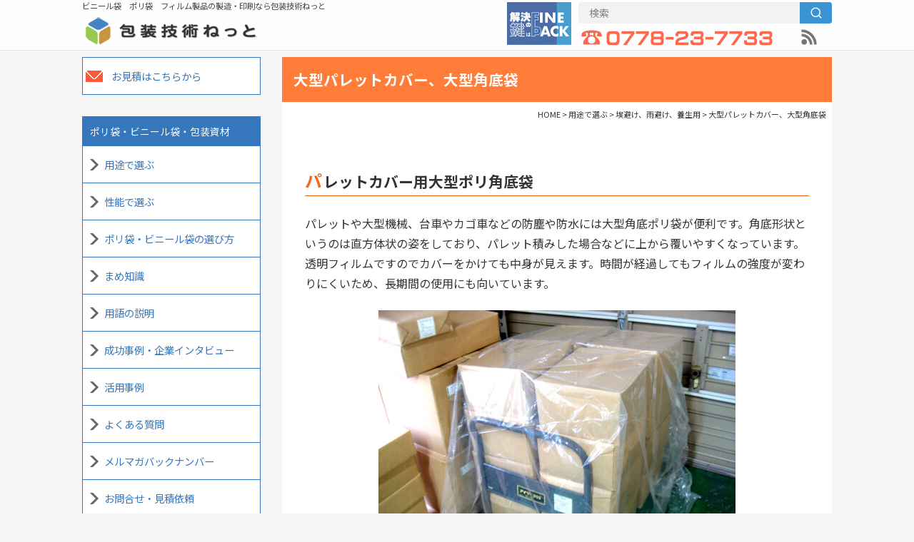

--- FILE ---
content_type: text/html; charset=UTF-8
request_url: https://www.housougijutsu.net/product_uses/334/
body_size: 48985
content:
<!doctype html>
<html lang="ja">
<head>
<!-- Google tag (gtag.js) -->
<script async src="https://www.googletagmanager.com/gtag/js?id=G-QDEWW733YF"></script>
<script>
  window.dataLayer = window.dataLayer || [];
  function gtag(){dataLayer.push(arguments);}
  gtag('js', new Date());

  gtag('config', 'G-QDEWW733YF');
</script>
<meta charset="utf-8">
<meta name="viewport" content="width=device-width,initial-scale=1.0">
<title>大型パレットカバー、大型角底袋 | ポリ袋・ビニール袋のことなら包装技術ねっと</title>

		<!-- All in One SEO 4.9.3 - aioseo.com -->
	<meta name="description" content="パレットカバー用大型ポリ角底袋 パレットや大型機械、台車やカゴ車などの防塵や防水には大型角底ポリ袋が便利です。" />
	<meta name="robots" content="max-image-preview:large" />
	<link rel="canonical" href="https://www.housougijutsu.net/product_ability/338/" />
	<meta name="generator" content="All in One SEO (AIOSEO) 4.9.3" />
		<meta property="og:locale" content="ja_JP" />
		<meta property="og:site_name" content="ポリ袋・ビニール袋のことなら包装技術ねっと | ビニール袋　ポリ袋　フィルム製品の製造・印刷なら包装技術ねっと" />
		<meta property="og:type" content="article" />
		<meta property="og:title" content="大型パレットカバー、大型角底袋 | ポリ袋・ビニール袋のことなら包装技術ねっと" />
		<meta property="og:description" content="パレットカバー用大型ポリ角底袋 パレットや大型機械、台車やカゴ車などの防塵や防水には大型角底ポリ袋が便利です。" />
		<meta property="og:url" content="https://www.housougijutsu.net/product_ability/338/" />
		<meta property="article:published_time" content="2016-12-16T05:43:57+00:00" />
		<meta property="article:modified_time" content="2022-05-26T01:27:07+00:00" />
		<meta name="twitter:card" content="summary" />
		<meta name="twitter:title" content="大型パレットカバー、大型角底袋 | ポリ袋・ビニール袋のことなら包装技術ねっと" />
		<meta name="twitter:description" content="パレットカバー用大型ポリ角底袋 パレットや大型機械、台車やカゴ車などの防塵や防水には大型角底ポリ袋が便利です。" />
		<script type="application/ld+json" class="aioseo-schema">
			{"@context":"https:\/\/schema.org","@graph":[{"@type":"BreadcrumbList","@id":"https:\/\/www.housougijutsu.net\/product_uses\/334\/#breadcrumblist","itemListElement":[{"@type":"ListItem","@id":"https:\/\/www.housougijutsu.net#listItem","position":1,"name":"Home","item":"https:\/\/www.housougijutsu.net","nextItem":{"@type":"ListItem","@id":"https:\/\/www.housougijutsu.net\/product_uses\/#listItem","name":"\u7528\u9014\u3067\u9078\u3076"}},{"@type":"ListItem","@id":"https:\/\/www.housougijutsu.net\/product_uses\/#listItem","position":2,"name":"\u7528\u9014\u3067\u9078\u3076","item":"https:\/\/www.housougijutsu.net\/product_uses\/","nextItem":{"@type":"ListItem","@id":"https:\/\/www.housougijutsu.net\/uses\/protection_curing\/#listItem","name":"\u57c3\u907f\u3051\u3001\u96e8\u907f\u3051\u3001\u990a\u751f\u7528"},"previousItem":{"@type":"ListItem","@id":"https:\/\/www.housougijutsu.net#listItem","name":"Home"}},{"@type":"ListItem","@id":"https:\/\/www.housougijutsu.net\/uses\/protection_curing\/#listItem","position":3,"name":"\u57c3\u907f\u3051\u3001\u96e8\u907f\u3051\u3001\u990a\u751f\u7528","item":"https:\/\/www.housougijutsu.net\/uses\/protection_curing\/","nextItem":{"@type":"ListItem","@id":"https:\/\/www.housougijutsu.net\/product_uses\/334\/#listItem","name":"\u5927\u578b\u30d1\u30ec\u30c3\u30c8\u30ab\u30d0\u30fc\u3001\u5927\u578b\u89d2\u5e95\u888b"},"previousItem":{"@type":"ListItem","@id":"https:\/\/www.housougijutsu.net\/product_uses\/#listItem","name":"\u7528\u9014\u3067\u9078\u3076"}},{"@type":"ListItem","@id":"https:\/\/www.housougijutsu.net\/product_uses\/334\/#listItem","position":4,"name":"\u5927\u578b\u30d1\u30ec\u30c3\u30c8\u30ab\u30d0\u30fc\u3001\u5927\u578b\u89d2\u5e95\u888b","previousItem":{"@type":"ListItem","@id":"https:\/\/www.housougijutsu.net\/uses\/protection_curing\/#listItem","name":"\u57c3\u907f\u3051\u3001\u96e8\u907f\u3051\u3001\u990a\u751f\u7528"}}]},{"@type":"Organization","@id":"https:\/\/www.housougijutsu.net\/#organization","name":"\u30dd\u30ea\u888b\u30fb\u30d3\u30cb\u30fc\u30eb\u888b\u306e\u3053\u3068\u306a\u3089\u5305\u88c5\u6280\u8853\u306d\u3063\u3068","description":"\u30d3\u30cb\u30fc\u30eb\u888b\u3000\u30dd\u30ea\u888b\u3000\u30d5\u30a3\u30eb\u30e0\u88fd\u54c1\u306e\u88fd\u9020\u30fb\u5370\u5237\u306a\u3089\u5305\u88c5\u6280\u8853\u306d\u3063\u3068","url":"https:\/\/www.housougijutsu.net\/"},{"@type":"WebPage","@id":"https:\/\/www.housougijutsu.net\/product_uses\/334\/#webpage","url":"https:\/\/www.housougijutsu.net\/product_uses\/334\/","name":"\u5927\u578b\u30d1\u30ec\u30c3\u30c8\u30ab\u30d0\u30fc\u3001\u5927\u578b\u89d2\u5e95\u888b | \u30dd\u30ea\u888b\u30fb\u30d3\u30cb\u30fc\u30eb\u888b\u306e\u3053\u3068\u306a\u3089\u5305\u88c5\u6280\u8853\u306d\u3063\u3068","description":"\u30d1\u30ec\u30c3\u30c8\u30ab\u30d0\u30fc\u7528\u5927\u578b\u30dd\u30ea\u89d2\u5e95\u888b \u30d1\u30ec\u30c3\u30c8\u3084\u5927\u578b\u6a5f\u68b0\u3001\u53f0\u8eca\u3084\u30ab\u30b4\u8eca\u306a\u3069\u306e\u9632\u5875\u3084\u9632\u6c34\u306b\u306f\u5927\u578b\u89d2\u5e95\u30dd\u30ea\u888b\u304c\u4fbf\u5229\u3067\u3059\u3002","inLanguage":"ja","isPartOf":{"@id":"https:\/\/www.housougijutsu.net\/#website"},"breadcrumb":{"@id":"https:\/\/www.housougijutsu.net\/product_uses\/334\/#breadcrumblist"},"datePublished":"2016-12-16T14:43:57+09:00","dateModified":"2022-05-26T10:27:07+09:00"},{"@type":"WebSite","@id":"https:\/\/www.housougijutsu.net\/#website","url":"https:\/\/www.housougijutsu.net\/","name":"\u30dd\u30ea\u888b\u30fb\u30d3\u30cb\u30fc\u30eb\u888b\u306e\u3053\u3068\u306a\u3089\u5305\u88c5\u6280\u8853\u306d\u3063\u3068","description":"\u30d3\u30cb\u30fc\u30eb\u888b\u3000\u30dd\u30ea\u888b\u3000\u30d5\u30a3\u30eb\u30e0\u88fd\u54c1\u306e\u88fd\u9020\u30fb\u5370\u5237\u306a\u3089\u5305\u88c5\u6280\u8853\u306d\u3063\u3068","inLanguage":"ja","publisher":{"@id":"https:\/\/www.housougijutsu.net\/#organization"}}]}
		</script>
		<!-- All in One SEO -->

<link rel="alternate" type="application/rss+xml" title="ポリ袋・ビニール袋のことなら包装技術ねっと &raquo; 大型パレットカバー、大型角底袋 のコメントのフィード" href="https://www.housougijutsu.net/product_uses/334/feed/" />
<link rel="alternate" title="oEmbed (JSON)" type="application/json+oembed" href="https://www.housougijutsu.net/wp-json/oembed/1.0/embed?url=https%3A%2F%2Fwww.housougijutsu.net%2Fproduct_uses%2F334%2F" />
<link rel="alternate" title="oEmbed (XML)" type="text/xml+oembed" href="https://www.housougijutsu.net/wp-json/oembed/1.0/embed?url=https%3A%2F%2Fwww.housougijutsu.net%2Fproduct_uses%2F334%2F&#038;format=xml" />
<style id='wp-img-auto-sizes-contain-inline-css' type='text/css'>
img:is([sizes=auto i],[sizes^="auto," i]){contain-intrinsic-size:3000px 1500px}
/*# sourceURL=wp-img-auto-sizes-contain-inline-css */
</style>
<style id='wp-emoji-styles-inline-css' type='text/css'>

	img.wp-smiley, img.emoji {
		display: inline !important;
		border: none !important;
		box-shadow: none !important;
		height: 1em !important;
		width: 1em !important;
		margin: 0 0.07em !important;
		vertical-align: -0.1em !important;
		background: none !important;
		padding: 0 !important;
	}
/*# sourceURL=wp-emoji-styles-inline-css */
</style>
<style id='wp-block-library-inline-css' type='text/css'>
:root{--wp-block-synced-color:#7a00df;--wp-block-synced-color--rgb:122,0,223;--wp-bound-block-color:var(--wp-block-synced-color);--wp-editor-canvas-background:#ddd;--wp-admin-theme-color:#007cba;--wp-admin-theme-color--rgb:0,124,186;--wp-admin-theme-color-darker-10:#006ba1;--wp-admin-theme-color-darker-10--rgb:0,107,160.5;--wp-admin-theme-color-darker-20:#005a87;--wp-admin-theme-color-darker-20--rgb:0,90,135;--wp-admin-border-width-focus:2px}@media (min-resolution:192dpi){:root{--wp-admin-border-width-focus:1.5px}}.wp-element-button{cursor:pointer}:root .has-very-light-gray-background-color{background-color:#eee}:root .has-very-dark-gray-background-color{background-color:#313131}:root .has-very-light-gray-color{color:#eee}:root .has-very-dark-gray-color{color:#313131}:root .has-vivid-green-cyan-to-vivid-cyan-blue-gradient-background{background:linear-gradient(135deg,#00d084,#0693e3)}:root .has-purple-crush-gradient-background{background:linear-gradient(135deg,#34e2e4,#4721fb 50%,#ab1dfe)}:root .has-hazy-dawn-gradient-background{background:linear-gradient(135deg,#faaca8,#dad0ec)}:root .has-subdued-olive-gradient-background{background:linear-gradient(135deg,#fafae1,#67a671)}:root .has-atomic-cream-gradient-background{background:linear-gradient(135deg,#fdd79a,#004a59)}:root .has-nightshade-gradient-background{background:linear-gradient(135deg,#330968,#31cdcf)}:root .has-midnight-gradient-background{background:linear-gradient(135deg,#020381,#2874fc)}:root{--wp--preset--font-size--normal:16px;--wp--preset--font-size--huge:42px}.has-regular-font-size{font-size:1em}.has-larger-font-size{font-size:2.625em}.has-normal-font-size{font-size:var(--wp--preset--font-size--normal)}.has-huge-font-size{font-size:var(--wp--preset--font-size--huge)}.has-text-align-center{text-align:center}.has-text-align-left{text-align:left}.has-text-align-right{text-align:right}.has-fit-text{white-space:nowrap!important}#end-resizable-editor-section{display:none}.aligncenter{clear:both}.items-justified-left{justify-content:flex-start}.items-justified-center{justify-content:center}.items-justified-right{justify-content:flex-end}.items-justified-space-between{justify-content:space-between}.screen-reader-text{border:0;clip-path:inset(50%);height:1px;margin:-1px;overflow:hidden;padding:0;position:absolute;width:1px;word-wrap:normal!important}.screen-reader-text:focus{background-color:#ddd;clip-path:none;color:#444;display:block;font-size:1em;height:auto;left:5px;line-height:normal;padding:15px 23px 14px;text-decoration:none;top:5px;width:auto;z-index:100000}html :where(.has-border-color){border-style:solid}html :where([style*=border-top-color]){border-top-style:solid}html :where([style*=border-right-color]){border-right-style:solid}html :where([style*=border-bottom-color]){border-bottom-style:solid}html :where([style*=border-left-color]){border-left-style:solid}html :where([style*=border-width]){border-style:solid}html :where([style*=border-top-width]){border-top-style:solid}html :where([style*=border-right-width]){border-right-style:solid}html :where([style*=border-bottom-width]){border-bottom-style:solid}html :where([style*=border-left-width]){border-left-style:solid}html :where(img[class*=wp-image-]){height:auto;max-width:100%}:where(figure){margin:0 0 1em}html :where(.is-position-sticky){--wp-admin--admin-bar--position-offset:var(--wp-admin--admin-bar--height,0px)}@media screen and (max-width:600px){html :where(.is-position-sticky){--wp-admin--admin-bar--position-offset:0px}}

/*# sourceURL=wp-block-library-inline-css */
</style><style id='global-styles-inline-css' type='text/css'>
:root{--wp--preset--aspect-ratio--square: 1;--wp--preset--aspect-ratio--4-3: 4/3;--wp--preset--aspect-ratio--3-4: 3/4;--wp--preset--aspect-ratio--3-2: 3/2;--wp--preset--aspect-ratio--2-3: 2/3;--wp--preset--aspect-ratio--16-9: 16/9;--wp--preset--aspect-ratio--9-16: 9/16;--wp--preset--color--black: #000000;--wp--preset--color--cyan-bluish-gray: #abb8c3;--wp--preset--color--white: #ffffff;--wp--preset--color--pale-pink: #f78da7;--wp--preset--color--vivid-red: #cf2e2e;--wp--preset--color--luminous-vivid-orange: #ff6900;--wp--preset--color--luminous-vivid-amber: #fcb900;--wp--preset--color--light-green-cyan: #7bdcb5;--wp--preset--color--vivid-green-cyan: #00d084;--wp--preset--color--pale-cyan-blue: #8ed1fc;--wp--preset--color--vivid-cyan-blue: #0693e3;--wp--preset--color--vivid-purple: #9b51e0;--wp--preset--gradient--vivid-cyan-blue-to-vivid-purple: linear-gradient(135deg,rgb(6,147,227) 0%,rgb(155,81,224) 100%);--wp--preset--gradient--light-green-cyan-to-vivid-green-cyan: linear-gradient(135deg,rgb(122,220,180) 0%,rgb(0,208,130) 100%);--wp--preset--gradient--luminous-vivid-amber-to-luminous-vivid-orange: linear-gradient(135deg,rgb(252,185,0) 0%,rgb(255,105,0) 100%);--wp--preset--gradient--luminous-vivid-orange-to-vivid-red: linear-gradient(135deg,rgb(255,105,0) 0%,rgb(207,46,46) 100%);--wp--preset--gradient--very-light-gray-to-cyan-bluish-gray: linear-gradient(135deg,rgb(238,238,238) 0%,rgb(169,184,195) 100%);--wp--preset--gradient--cool-to-warm-spectrum: linear-gradient(135deg,rgb(74,234,220) 0%,rgb(151,120,209) 20%,rgb(207,42,186) 40%,rgb(238,44,130) 60%,rgb(251,105,98) 80%,rgb(254,248,76) 100%);--wp--preset--gradient--blush-light-purple: linear-gradient(135deg,rgb(255,206,236) 0%,rgb(152,150,240) 100%);--wp--preset--gradient--blush-bordeaux: linear-gradient(135deg,rgb(254,205,165) 0%,rgb(254,45,45) 50%,rgb(107,0,62) 100%);--wp--preset--gradient--luminous-dusk: linear-gradient(135deg,rgb(255,203,112) 0%,rgb(199,81,192) 50%,rgb(65,88,208) 100%);--wp--preset--gradient--pale-ocean: linear-gradient(135deg,rgb(255,245,203) 0%,rgb(182,227,212) 50%,rgb(51,167,181) 100%);--wp--preset--gradient--electric-grass: linear-gradient(135deg,rgb(202,248,128) 0%,rgb(113,206,126) 100%);--wp--preset--gradient--midnight: linear-gradient(135deg,rgb(2,3,129) 0%,rgb(40,116,252) 100%);--wp--preset--font-size--small: 13px;--wp--preset--font-size--medium: 20px;--wp--preset--font-size--large: 36px;--wp--preset--font-size--x-large: 42px;--wp--preset--spacing--20: 0.44rem;--wp--preset--spacing--30: 0.67rem;--wp--preset--spacing--40: 1rem;--wp--preset--spacing--50: 1.5rem;--wp--preset--spacing--60: 2.25rem;--wp--preset--spacing--70: 3.38rem;--wp--preset--spacing--80: 5.06rem;--wp--preset--shadow--natural: 6px 6px 9px rgba(0, 0, 0, 0.2);--wp--preset--shadow--deep: 12px 12px 50px rgba(0, 0, 0, 0.4);--wp--preset--shadow--sharp: 6px 6px 0px rgba(0, 0, 0, 0.2);--wp--preset--shadow--outlined: 6px 6px 0px -3px rgb(255, 255, 255), 6px 6px rgb(0, 0, 0);--wp--preset--shadow--crisp: 6px 6px 0px rgb(0, 0, 0);}:where(.is-layout-flex){gap: 0.5em;}:where(.is-layout-grid){gap: 0.5em;}body .is-layout-flex{display: flex;}.is-layout-flex{flex-wrap: wrap;align-items: center;}.is-layout-flex > :is(*, div){margin: 0;}body .is-layout-grid{display: grid;}.is-layout-grid > :is(*, div){margin: 0;}:where(.wp-block-columns.is-layout-flex){gap: 2em;}:where(.wp-block-columns.is-layout-grid){gap: 2em;}:where(.wp-block-post-template.is-layout-flex){gap: 1.25em;}:where(.wp-block-post-template.is-layout-grid){gap: 1.25em;}.has-black-color{color: var(--wp--preset--color--black) !important;}.has-cyan-bluish-gray-color{color: var(--wp--preset--color--cyan-bluish-gray) !important;}.has-white-color{color: var(--wp--preset--color--white) !important;}.has-pale-pink-color{color: var(--wp--preset--color--pale-pink) !important;}.has-vivid-red-color{color: var(--wp--preset--color--vivid-red) !important;}.has-luminous-vivid-orange-color{color: var(--wp--preset--color--luminous-vivid-orange) !important;}.has-luminous-vivid-amber-color{color: var(--wp--preset--color--luminous-vivid-amber) !important;}.has-light-green-cyan-color{color: var(--wp--preset--color--light-green-cyan) !important;}.has-vivid-green-cyan-color{color: var(--wp--preset--color--vivid-green-cyan) !important;}.has-pale-cyan-blue-color{color: var(--wp--preset--color--pale-cyan-blue) !important;}.has-vivid-cyan-blue-color{color: var(--wp--preset--color--vivid-cyan-blue) !important;}.has-vivid-purple-color{color: var(--wp--preset--color--vivid-purple) !important;}.has-black-background-color{background-color: var(--wp--preset--color--black) !important;}.has-cyan-bluish-gray-background-color{background-color: var(--wp--preset--color--cyan-bluish-gray) !important;}.has-white-background-color{background-color: var(--wp--preset--color--white) !important;}.has-pale-pink-background-color{background-color: var(--wp--preset--color--pale-pink) !important;}.has-vivid-red-background-color{background-color: var(--wp--preset--color--vivid-red) !important;}.has-luminous-vivid-orange-background-color{background-color: var(--wp--preset--color--luminous-vivid-orange) !important;}.has-luminous-vivid-amber-background-color{background-color: var(--wp--preset--color--luminous-vivid-amber) !important;}.has-light-green-cyan-background-color{background-color: var(--wp--preset--color--light-green-cyan) !important;}.has-vivid-green-cyan-background-color{background-color: var(--wp--preset--color--vivid-green-cyan) !important;}.has-pale-cyan-blue-background-color{background-color: var(--wp--preset--color--pale-cyan-blue) !important;}.has-vivid-cyan-blue-background-color{background-color: var(--wp--preset--color--vivid-cyan-blue) !important;}.has-vivid-purple-background-color{background-color: var(--wp--preset--color--vivid-purple) !important;}.has-black-border-color{border-color: var(--wp--preset--color--black) !important;}.has-cyan-bluish-gray-border-color{border-color: var(--wp--preset--color--cyan-bluish-gray) !important;}.has-white-border-color{border-color: var(--wp--preset--color--white) !important;}.has-pale-pink-border-color{border-color: var(--wp--preset--color--pale-pink) !important;}.has-vivid-red-border-color{border-color: var(--wp--preset--color--vivid-red) !important;}.has-luminous-vivid-orange-border-color{border-color: var(--wp--preset--color--luminous-vivid-orange) !important;}.has-luminous-vivid-amber-border-color{border-color: var(--wp--preset--color--luminous-vivid-amber) !important;}.has-light-green-cyan-border-color{border-color: var(--wp--preset--color--light-green-cyan) !important;}.has-vivid-green-cyan-border-color{border-color: var(--wp--preset--color--vivid-green-cyan) !important;}.has-pale-cyan-blue-border-color{border-color: var(--wp--preset--color--pale-cyan-blue) !important;}.has-vivid-cyan-blue-border-color{border-color: var(--wp--preset--color--vivid-cyan-blue) !important;}.has-vivid-purple-border-color{border-color: var(--wp--preset--color--vivid-purple) !important;}.has-vivid-cyan-blue-to-vivid-purple-gradient-background{background: var(--wp--preset--gradient--vivid-cyan-blue-to-vivid-purple) !important;}.has-light-green-cyan-to-vivid-green-cyan-gradient-background{background: var(--wp--preset--gradient--light-green-cyan-to-vivid-green-cyan) !important;}.has-luminous-vivid-amber-to-luminous-vivid-orange-gradient-background{background: var(--wp--preset--gradient--luminous-vivid-amber-to-luminous-vivid-orange) !important;}.has-luminous-vivid-orange-to-vivid-red-gradient-background{background: var(--wp--preset--gradient--luminous-vivid-orange-to-vivid-red) !important;}.has-very-light-gray-to-cyan-bluish-gray-gradient-background{background: var(--wp--preset--gradient--very-light-gray-to-cyan-bluish-gray) !important;}.has-cool-to-warm-spectrum-gradient-background{background: var(--wp--preset--gradient--cool-to-warm-spectrum) !important;}.has-blush-light-purple-gradient-background{background: var(--wp--preset--gradient--blush-light-purple) !important;}.has-blush-bordeaux-gradient-background{background: var(--wp--preset--gradient--blush-bordeaux) !important;}.has-luminous-dusk-gradient-background{background: var(--wp--preset--gradient--luminous-dusk) !important;}.has-pale-ocean-gradient-background{background: var(--wp--preset--gradient--pale-ocean) !important;}.has-electric-grass-gradient-background{background: var(--wp--preset--gradient--electric-grass) !important;}.has-midnight-gradient-background{background: var(--wp--preset--gradient--midnight) !important;}.has-small-font-size{font-size: var(--wp--preset--font-size--small) !important;}.has-medium-font-size{font-size: var(--wp--preset--font-size--medium) !important;}.has-large-font-size{font-size: var(--wp--preset--font-size--large) !important;}.has-x-large-font-size{font-size: var(--wp--preset--font-size--x-large) !important;}
/*# sourceURL=global-styles-inline-css */
</style>

<style id='classic-theme-styles-inline-css' type='text/css'>
/*! This file is auto-generated */
.wp-block-button__link{color:#fff;background-color:#32373c;border-radius:9999px;box-shadow:none;text-decoration:none;padding:calc(.667em + 2px) calc(1.333em + 2px);font-size:1.125em}.wp-block-file__button{background:#32373c;color:#fff;text-decoration:none}
/*# sourceURL=/wp-includes/css/classic-themes.min.css */
</style>
<link rel='stylesheet' id='wp-block-heading-css' href='https://www.housougijutsu.net/wp-includes/blocks/heading/style.min.css?ver=6.9' type='text/css' media='all' />
<link rel='stylesheet' id='wp-block-paragraph-css' href='https://www.housougijutsu.net/wp-includes/blocks/paragraph/style.min.css?ver=6.9' type='text/css' media='all' />
<link rel='stylesheet' id='wp-block-image-css' href='https://www.housougijutsu.net/wp-includes/blocks/image/style.min.css?ver=6.9' type='text/css' media='all' />
<link rel='stylesheet' id='wp-block-image-theme-css' href='https://www.housougijutsu.net/wp-includes/blocks/image/theme.min.css?ver=6.9' type='text/css' media='all' />
<link rel='stylesheet' id='wp-block-list-css' href='https://www.housougijutsu.net/wp-includes/blocks/list/style.min.css?ver=6.9' type='text/css' media='all' />
<link rel='stylesheet' id='wp-block-table-css' href='https://www.housougijutsu.net/wp-includes/blocks/table/style.min.css?ver=6.9' type='text/css' media='all' />
<link rel='stylesheet' id='wp-block-table-theme-css' href='https://www.housougijutsu.net/wp-includes/blocks/table/theme.min.css?ver=6.9' type='text/css' media='all' />
<link rel='stylesheet' id='wp-block-separator-css' href='https://www.housougijutsu.net/wp-includes/blocks/separator/style.min.css?ver=6.9' type='text/css' media='all' />
<link rel='stylesheet' id='wp-block-separator-theme-css' href='https://www.housougijutsu.net/wp-includes/blocks/separator/theme.min.css?ver=6.9' type='text/css' media='all' />
<link rel="https://api.w.org/" href="https://www.housougijutsu.net/wp-json/" /><link rel="alternate" title="JSON" type="application/json" href="https://www.housougijutsu.net/wp-json/wp/v2/product_uses/334" /><link rel="EditURI" type="application/rsd+xml" title="RSD" href="https://www.housougijutsu.net/xmlrpc.php?rsd" />
<meta name="generator" content="WordPress 6.9" />
<link rel='shortlink' href='https://www.housougijutsu.net/?p=334' />
<script src="https://www.housougijutsu.net/wp-content/themes/housougijutsu/js/jquery-1.8.3.min.js"></script>
<script src="https://www.housougijutsu.net/wp-content/themes/housougijutsu/js/search.js"></script>
<script src="https://www.housougijutsu.net/wp-content/themes/housougijutsu/js/jquery.cookie.js"></script>
<script src="https://www.housougijutsu.net/wp-content/themes/housougijutsu/js/slidebars/slidebars.min.js"></script>
<link rel="stylesheet" type="text/css" href="https://www.housougijutsu.net/wp-content/themes/housougijutsu/js/slidebars/slidebars.min.css">
<script src="https://www.housougijutsu.net/wp-content/themes/housougijutsu/js/fancybox/jquery.fancybox-1.3.4.pack.js"></script>
<link rel="stylesheet" type="text/css" href="https://www.housougijutsu.net/wp-content/themes/housougijutsu/js/fancybox/jquery.fancybox-1.3.4.css">
<script src="https://www.housougijutsu.net/wp-content/themes/housougijutsu/js/js.js"></script>
<link rel="stylesheet" type="text/css" href="https://www.housougijutsu.net/wp-content/themes/housougijutsu/style.css?1768959999" >
<link rel="stylesheet" type="text/css" href="https://www.housougijutsu.net/wp-content/themes/housougijutsu/style-screen.css" media="screen">
<link rel="stylesheet" type="text/css" href="https://www.housougijutsu.net/wp-content/themes/housougijutsu/style-print.css" media="print">
<link rel="shortcut icon" href="https://www.housougijutsu.net/wp-content/themes/housougijutsu/common_img/favicon.ico">
</head>
<body id="top">
<!-- Google Tag Manager (noscript) -->
<noscript><iframe src="https://www.googletagmanager.com/ns.html?id=GTM-KX8Q4QM"
height="0" width="0" style="display:none;visibility:hidden"></iframe></noscript>
<!-- End Google Tag Manager (noscript) -->
<div id="body">

<header canvas="">
<div id="header">
<div id="header-inner">
<div id="catch" class="pc">ビニール袋　ポリ袋　フィルム製品の製造・印刷なら包装技術ねっと</div>
<div class="menu-button js-toggle-side-menu"><img src="https://www.housougijutsu.net/wp-content/themes/housougijutsu/common_img/menu-button.png"></div>
<h1 id="logo"><a href="https://www.housougijutsu.net/" title="ポリ袋・ビニール袋のことなら包装技術ねっと"><img src="https://www.housougijutsu.net/wp-content/themes/housougijutsu/common_img/logo.png" alt="ポリ袋・ビニール袋のことなら包装技術ねっと"></a></h1>

<div id="search">
<form method="get" id="searchform" action="https://www.housougijutsu.net">
<input type="text" name="s" id="s" placeholder="検索" value=""/>
<button type="submit" aria-label="検索"></button>
</form>
</div>

<div id="catalog"><a href="https://saas.actibookone.com/content/detail?param=eyJjb250ZW50TnVtIjo2MDg5OTl9&detailFlg=1&pNo=1"><img src="https://www.housougijutsu.net/wp-content/themes/housougijutsu/common_img/catalog_pc.jpg" alt="カタログ" class="pc"><img src="https://www.housougijutsu.net/wp-content/themes/housougijutsu/common_img/catalog_sp.jpg" alt="カタログ" class="sp"></a></div>

<div id="icon">
<a href="https://www.housougijutsu.net/feed/"><img src="https://www.housougijutsu.net/wp-content/themes/housougijutsu/common_img/rss.png" alt="RSS"></a>
</div>

</div>
</div>
</header>

<div id="content" class="clearfix" canvas="container">
<div id="content-inner">
<style type="text/css">
.wp-block-separator {
	opacity:1;
}
</style>
<div id="main" class="entry">
<article id="main-inner">

<section>
<h1>大型パレットカバー、大型角底袋</h1>

<div id="pankuzu"><span property="itemListElement" typeof="ListItem"><a property="item" typeof="WebPage" title="Go to ポリ袋・ビニール袋のことなら包装技術ねっと." href="https://www.housougijutsu.net" class="home" ><span property="name">HOME</span></a><meta property="position" content="1"></span> &gt; <span property="itemListElement" typeof="ListItem"><a property="item" typeof="WebPage" title="用途で選ぶへ移動する" href="https://www.housougijutsu.net/product_uses/" class="archive post-product_uses-archive" ><span property="name">用途で選ぶ</span></a><meta property="position" content="2"></span> &gt; <span property="itemListElement" typeof="ListItem"><a property="item" typeof="WebPage" title="Go to the 埃避け、雨避け、養生用 用途 archives." href="https://www.housougijutsu.net/uses/protection_curing/" class="taxonomy uses" ><span property="name">埃避け、雨避け、養生用</span></a><meta property="position" content="3"></span> &gt; <span property="itemListElement" typeof="ListItem"><span property="name" class="post post-product_uses current-item">大型パレットカバー、大型角底袋</span><meta property="url" content="https://www.housougijutsu.net/product_uses/334/"><meta property="position" content="4"></span></div>

<div id="facebook-like">
<iframe src="http://www.facebook.com/plugins/like.php?href=http%3A%2F%2Fwww.housougijutsu.net%2Fproduct_ability%2F000060.html&amp;layout=button_count&amp;show_faces=true&amp;width=110&amp;action=like&amp;colorscheme=light&amp;height=21" scrolling="no" frameborder="0" style="border:none; overflow:hidden; width:110px; height:21px;" allowTransparency="true"></iframe>
</div>

<div class="entrycontent">

<h2 class="wp-block-heading">パレットカバー用大型ポリ角底袋</h2>



<p>パレットや大型機械、台車やカゴ車などの防塵や防水には大型角底ポリ袋が便利です。角底形状というのは直方体状の姿をしており、パレット積みした場合などに上から覆いやすくなっています。透明フィルムですのでカバーをかけても中身が見えます。時間が経過してもフィルムの強度が変わりにくいため、長期間の使用にも向いています。</p>



<div class="wp-block-image"><figure class="aligncenter size-full"><img fetchpriority="high" decoding="async" width="500" height="375" src="https://www.housougijutsu.net/wp-content/uploads/kakuzoko.jpg" alt="" class="wp-image-758" srcset="https://www.housougijutsu.net/wp-content/uploads/kakuzoko.jpg 500w, https://www.housougijutsu.net/wp-content/uploads/kakuzoko-300x225.jpg 300w" sizes="(max-width: 500px) 100vw, 500px" /></figure></div>



<p>フィルム素材は軟質の低密度ポリエチレン（LLDPE）です。一般的には「ビニール」と呼ばれることが多いです。</p>



<div class="iconBox">
<p class="icon">このページに掲載の商品は・・・</p>
<div class="icon-list">
	<ul>
	<li><img decoding="async" src="https://www.housougijutsu.net/wp-content/uploads/free.png" alt="送料無料"></li>
	<li><img decoding="async" src="https://www.housougijutsu.net/wp-content/uploads/japan.png" alt="日本国内生産品"></li>
	<li><img decoding="async" src="https://www.housougijutsu.net/wp-content/uploads/special.png" alt="3ケース以上購入で割引"></li>
	<li><img decoding="async" src="https://www.housougijutsu.net/wp-content/uploads/short.png" alt="短納期対応品"></li>
	<li><img decoding="async" src="https://www.housougijutsu.net/wp-content/uploads/day.png" alt="当日出荷対応"></li>
	</ul>
</div>
</div>




<h3 class="wp-block-heading">商品のご紹介（規格品）</h3>



<ul class="wp-block-list"><li>箱状の形で非常に大きいサイズ</li><li>短納期（当日10時までのご注文の場合、当日出荷対応可能）</li><li>透明なので、カバーとして使用しても中身が見える</li><li>サイズのラインナップが豊富</li><li>フィルムの厚みは丈夫な0.05mm</li></ul>



<p><small>※表内の太字は規格品での最大サイズです</small></p>



<div class="wp-block-image"><figure class="aligncenter size-full"><img decoding="async" width="177" height="135" src="https://www.housougijutsu.net/wp-content/uploads/kakuzoko5.png" alt="" class="wp-image-973"/></figure></div>



<figure class="wp-block-table productlist"><table><tbody><tr><th>品番</th><th>幅</th><th>奥行</th><th>高さ</th><th>入数(枚)</th></tr><tr><td>M-1</td><td>800</td><td>800</td><td>900</td><td>98</td></tr><tr><td>M-2</td><td>800</td><td>800</td><td><b>1400</b></td><td>70</td></tr><tr><td>M-3</td><td>800</td><td>1000</td><td>900</td><td>92</td></tr><tr><td>M-4</td><td>800</td><td>1000</td><td><b>1400</b></td><td>68</td></tr><tr><td>M-5</td><td>800</td><td>1300</td><td>900</td><td>82</td></tr><tr><td>M-6</td><td>800</td><td>1300</td><td><b>1400</b></td><td>60</td></tr><tr><td>M-7</td><td>800</td><td>1600</td><td>900</td><td>72</td></tr><tr><td>M-8</td><td>800</td><td>1600</td><td><b>1400</b></td><td>52</td></tr><tr><td>M-9</td><td>800</td><td>1900</td><td>900</td><td>64</td></tr><tr><td>M-10</td><td>800</td><td>1900</td><td><b>1400</b></td><td>46</td></tr><tr><td>M-11</td><td>1000</td><td>1000</td><td>800</td><td>86</td></tr><tr><td>M-12</td><td>1000</td><td>1000</td><td>1300</td><td>64</td></tr><tr><td>M-13</td><td>1000</td><td>1300</td><td>800</td><td>76</td></tr><tr><td>M-14</td><td>1000</td><td>1300</td><td>1300</td><td>56</td></tr><tr><td>M-15</td><td>1000</td><td>1600</td><td>800</td><td>66</td></tr><tr><td>M-16</td><td>1000</td><td>1600</td><td>1300</td><td>48</td></tr><tr><td>M-17</td><td>1000</td><td>1900</td><td>800</td><td>60</td></tr><tr><td>M-18</td><td>1000</td><td>1900</td><td>1300</td><td>44</td></tr><tr><td>M-19</td><td>1000</td><td>2500</td><td>800</td><td>50</td></tr><tr><td>M-20</td><td>1000</td><td>2500</td><td>1300</td><td>36</td></tr><tr><td>M-21</td><td><b>1200</b></td><td>1300</td><td>900</td><td>60</td></tr><tr><td>M-22</td><td><b>1200</b></td><td>1300</td><td><b>1400</b></td><td>46</td></tr><tr><td>M-23</td><td><b>1200</b></td><td>1600</td><td>900</td><td>54</td></tr><tr><td>M-24</td><td><b>1200</b></td><td>1600</td><td><b>1400</b></td><td>40</td></tr><tr><td>M-25</td><td><b>1200</b></td><td>1900</td><td>900</td><td>46</td></tr><tr><td>M-26</td><td><b>1200</b></td><td>1900</td><td><b>1400</b></td><td>36</td></tr><tr><td>M-27</td><td><b>1200</b></td><td>2500</td><td>900</td><td>40</td></tr><tr><td>M-28</td><td><b>1200</b></td><td>2500</td><td><b>1400</b></td><td>30</td></tr><tr><td>M-29</td><td><b>1200</b></td><td><b>3000</b></td><td>900</td><td>36</td></tr><tr><td>M-30</td><td><b>1200</b></td><td><b>3000</b></td><td><b>1400</b></td><td>26</td></tr><tr><td>M-31</td><td>1150</td><td>1150</td><td>900</td><td>72</td></tr><tr><td>M-32</td><td>1150</td><td>1250</td><td>900</td><td>66</td></tr><tr><td>M-33</td><td>1150</td><td>1450</td><td>900</td><td>60</td></tr><tr><td>M-34</td><td>1150</td><td>1150</td><td><b>1400</b></td><td>50</td></tr><tr><td>M-35</td><td>1150</td><td>1250</td><td><b>1400</b></td><td>46</td></tr><tr><td>M-36</td><td>1150</td><td>1450</td><td><b>1400</b></td><td>42</td></tr></tbody></table></figure>



<div class="subbox">
<div class="toiawase">
<h4>お問い合わせ</h4>
<dl>
<dt>製品のお見積・サンプルのご依頼は：</dt>
<dd><a href="https://www.housougijutsu.net/ask/"><img decoding="async" src="https://www.housougijutsu.net/wp-content/uploads/icon_irai.png"></a></dd>
<dt>お電話でのお問い合わせは：</dt>
<dd><img decoding="async" src="https://www.housougijutsu.net/wp-content/uploads/icon_number.png"><br>（平日：9：00～12：00、 13：00～17：00）</dd>
</dl>
</div>
<p><!-- /toiawase --></p>
</div>



<h3 class="wp-block-heading">使用実績について</h3>



<ul class="wp-block-list"><li>パレットの雨除けカバーとして活用</li><li>機械保管時の埃避けとして活用</li><li>出荷時のカバーとして小ロットで活用</li><li>梱包時の内袋として活用（内袋のみで持ち上げることがある場合には注意要）</li></ul>



<h4 class="wp-block-heading ordertitle" id="order">オーダーメイドについて</h4>



<hr class="wp-block-separator has-alpha-channel-opacity style2 is-style-wide"/>



<p>大型のパレットカバー用角底袋については、お客様のご要望に応じて、<br>サイズ、厚さをご指定いただくことができます。</p>



<h5 class="wp-block-heading">◆製造可能範囲の目安</h5>



<p>製造可能範囲の目安は以下の通りですが、製造可能範囲については厚さやサイズなどによって変わる場合がございます。この場合には、お問い合わせを頂いた段階でご返事させていただきます。</p>



<ul class="wp-block-list"><li>フィルムの厚さは<b>0.03mm/0.05mm/0.07mm/0.1mmから選択</b></li><li>上記4種類意外の厚みをご希望の場合は別途ご相談ください</li><li>サイズのご指定は「フィルム厚み・幅・奥行・高さ」をご指定ください</li><li>サイズのバランスによって製造できない場合があります</li></ul>



<h5 class="wp-block-heading">◆製造最少ロットについて</h5>



<p><b>100枚から製造可能です。</b>サイズを決めかねる場合・試してみたい場合は、有償となりますが試作も1枚から承ります。</p>



<h5 class="wp-block-heading">◆印刷について</h5>



<p>残念ながら印刷はできません。</p>



<h4 class="colortitle wp-block-heading">フィルムの着色について</h4>



<p>袋のサイズにもよりますが、ロットが1000枚前後になってしまってもよければ可能です。ご希望の場合はお問合せください。</p>
</div>

<div class="entrycontent">
<h5>関連製品・関連記事</h5>
<div class="popular">
<a href="https://www.housougijutsu.net/knowledge/363/">
<img width="400" height="300" src="https://www.housougijutsu.net/wp-content/uploads/rittai.jpg" class="attachment-large size-large wp-post-image" alt="" decoding="async" srcset="https://www.housougijutsu.net/wp-content/uploads/rittai.jpg 400w, https://www.housougijutsu.net/wp-content/uploads/rittai-300x225.jpg 300w" sizes="(max-width: 400px) 100vw, 400px" />ポリ袋のサイズを決めるには？</a>
</div>
<div class="popular">
<a href="https://www.housougijutsu.net/knowledge/358/">
<img width="300" height="225" src="https://www.housougijutsu.net/wp-content/uploads/sealer.jpg" class="attachment-large size-large wp-post-image" alt="" decoding="async" loading="lazy" />シール温度について</a>
</div>
<div class="popular">
<a href="https://www.housougijutsu.net/backnumber/333/">
<img width="640" height="427" src="https://www.housougijutsu.net/wp-content/uploads/petbottle.jpg" class="attachment-large size-large wp-post-image" alt="" decoding="async" loading="lazy" srcset="https://www.housougijutsu.net/wp-content/uploads/petbottle.jpg 640w, https://www.housougijutsu.net/wp-content/uploads/petbottle-300x200.jpg 300w" sizes="auto, (max-width: 640px) 100vw, 640px" />ポリエチレン（PE）とポリエチレンテレフタレート（PET）</a>
</div>
<div class="popular">
<a href="https://www.housougijutsu.net/word/353/">
<img width="480" height="640" src="https://www.housougijutsu.net/wp-content/uploads/hdpe.jpg" class="attachment-large size-large wp-post-image" alt="" decoding="async" loading="lazy" srcset="https://www.housougijutsu.net/wp-content/uploads/hdpe.jpg 480w, https://www.housougijutsu.net/wp-content/uploads/hdpe-225x300.jpg 225w" sizes="auto, (max-width: 480px) 100vw, 480px" />高密度ポリエチレン（HDPE）とは</a>
</div>
<div class="popular">
<a href="https://www.housougijutsu.net/word/341/">
<img width="640" height="478" src="https://www.housougijutsu.net/wp-content/uploads/wrapping.jpg" class="attachment-large size-large wp-post-image" alt="" decoding="async" loading="lazy" srcset="https://www.housougijutsu.net/wp-content/uploads/wrapping.jpg 640w, https://www.housougijutsu.net/wp-content/uploads/wrapping-300x224.jpg 300w" sizes="auto, (max-width: 640px) 100vw, 640px" />ポリプロピレン（PP）とは？</a>
</div>
</div>
<div class="entrycontent">
<h5>人気記事</h5>
<div class="popular">
<a href="https://www.housougijutsu.net/knowledge/344/">
<img width="615" height="640" src="https://www.housougijutsu.net/wp-content/uploads/polybag.jpg" class="attachment-large size-large wp-post-image" alt="" decoding="async" loading="lazy" srcset="https://www.housougijutsu.net/wp-content/uploads/polybag.jpg 615w, https://www.housougijutsu.net/wp-content/uploads/polybag-288x300.jpg 288w" sizes="auto, (max-width: 615px) 100vw, 615px" />「ポリ袋」と「ビニール袋」の違いは？</a>
</div>
<div class="popular">
<a href="https://www.housougijutsu.net/select/529/">
<img width="500" height="375" src="https://www.housougijutsu.net/wp-content/uploads/sbb3.jpg" class="attachment-large size-large wp-post-image" alt="" decoding="async" loading="lazy" srcset="https://www.housougijutsu.net/wp-content/uploads/sbb3.jpg 500w, https://www.housougijutsu.net/wp-content/uploads/sbb3-300x225.jpg 300w" sizes="auto, (max-width: 500px) 100vw, 500px" />帯電防止・静電気防止の包装資材について</a>
</div>
<div class="popular">
<a href="https://www.housougijutsu.net/select/404/">
<img width="177" height="135" src="https://www.housougijutsu.net/wp-content/uploads/kakuzoko5.png" class="attachment-large size-large wp-post-image" alt="" decoding="async" loading="lazy" />失敗しないポリ袋・ビニール袋の選び方</a>
</div>
<div class="popular">
<a href="https://www.housougijutsu.net/knowledge/422/">
<img width="317" height="300" src="https://www.housougijutsu.net/wp-content/uploads/pe.jpg" class="attachment-large size-large wp-post-image" alt="" decoding="async" loading="lazy" srcset="https://www.housougijutsu.net/wp-content/uploads/pe.jpg 317w, https://www.housougijutsu.net/wp-content/uploads/pe-300x284.jpg 300w" sizes="auto, (max-width: 317px) 100vw, 317px" />ポリ袋の形状・種類</a>
</div>
<div class="popular">
<a href="https://www.housougijutsu.net/backnumber/351/">
<img width="640" height="452" src="https://www.housougijutsu.net/wp-content/uploads/seidenki.jpg" class="attachment-large size-large wp-post-image" alt="" decoding="async" loading="lazy" srcset="https://www.housougijutsu.net/wp-content/uploads/seidenki.jpg 640w, https://www.housougijutsu.net/wp-content/uploads/seidenki-300x212.jpg 300w" sizes="auto, (max-width: 640px) 100vw, 640px" />ポリ袋と静電気の関係</a>
</div>
</div>
<div id="entryinquiry">
お問合わせ、御見積ご希望の方は、下の「お問合せ・見積依頼をする」ボタンをクリックしてください。
<a href="https://www.housougijutsu.net/ask/" class="other-window"><img src="https://www.housougijutsu.net/wp-content/themes/housougijutsu/common_img/arrow-right.png" alt="→">お問合せ・見積依頼をする</a>
</div>

</section>

</article>
</div>


<aside id="side" off-canvas="side-menu left shift">

<div class="side-box close sp js-toggle-side-menu" id="menu-close">
<a href=""><img src="https://www.housougijutsu.net/wp-content/themes/housougijutsu/common_img/menu-close.png" alt="このメニューを閉じる"></a>
</div>

<div class="side-box inquiry">
<ul>
<li><a href="https://www.housougijutsu.net/ask/" class="other-window">お見積はこちらから</a></li>
</ul>
</div>

<div class="side-box">
<h2>ポリ袋・ビニール袋・包装資材</h2>
<ul>
<li><a href="https://www.housougijutsu.net/product_uses/">用途で選ぶ</a></li>
<li><a href="https://www.housougijutsu.net/product_ability/">性能で選ぶ</a></li>
<li><a href="https://www.housougijutsu.net/select/">ポリ袋・ビニール袋の選び方</a></li>
<li><a href="https://www.housougijutsu.net/knowledge/">まめ知識</a></li>
<li><a href="https://www.housougijutsu.net/word/">用語の説明</a></li>
<li><a href="https://www.housougijutsu.net/interview/">成功事例・企業インタビュー</a></li>
<li><a href="https://www.housougijutsu.net/casestudy/">活用事例</a></li>
<li><a href="https://www.housougijutsu.net/faq/">よくある質問</a></li>
<li><a href="https://www.housougijutsu.net/backnumber/">メルマガバックナンバー</a></li>
<li><a href="https://www.housougijutsu.net/ask/">お問合せ・見積依頼</a></li>
</ul>
</div>

<div class="side-box">
<h2>包装技術ねっとについて</h2>
<ul>
<li><a href="https://www.housougijutsu.net/info/">お知らせ</a></li>
<li><a href="https://www.housougijutsu.net/company/">会社案内</a></li>
<li><a href="https://www.housougijutsu.net/carbon-offset/">カーボンオフセット袋</a></li>
<li><a href="https://www.housougijutsu.net/media_published/">メディア・マスコミ掲載情報</a></li>
<li><a href="https://www.yutakafinepack.jp/">採用について</a></li>
<li><a href="https://www.housougijutsu.net/how/">ご利用方法</a></li>
<li><a href="https://www.housougijutsu.net/law/">特定商取引法に関する表記</a></li>
<li><a href="https://www.housougijutsu.net/privacy/">個人情報の保護</a></li>
</ul>
</div>

</aside>

</div>
</div>

<footer>
<div id="footer">
<div id="footer-inner">
<div id="footer-link">|
<a href="https://www.housougijutsu.net/company/">会社案内</a> |
<a href="https://www.housougijutsu.net/privacy/">個人情報の保護</a> |
<a href="https://www.housougijutsu.net/ask/">お問い合せ</a><span class="sp"> |<br></span> |
<a href="https://www.yutakafinepack.jp/">採用について</a> |
<a href="https://www.housougijutsu.net/sitemap/">サイトマップ</a> |
</div>
<div id="profile">
<h2>豊ファインパック株式会社</h2>
〒915-0801<br>
福井県越前市家久町31-11-2<br>
TEL:0778-23-7733<br>
FAX:0778-23-7734<br>
MAIL:web○finepack.co.jp(○を@に変えて送ってください)<br>

</div>
<address>Copyright &copy; 2006 YUTAKA Finepack CO.,LTD All Rights Reserved.</address>
</div>
</div>
</footer>
<div id="pagetop"><a href="#top" title="PAGETOP">PAGE TOP</a></div>

<script>
var _chaq = _chaq || [];
_chaq['_accountID']=2004;
(function(D,s){
    var ca = D.createElement(s)
    ,ss = D.getElementsByTagName(s)[0];
    ca.type = 'text/javascript';
    ca.async = !0;
    ca.setAttribute('charset','utf-8');
    var sr = 'https://v1.chamo-chat.com/chamovps.js';
    ca.src = sr + '?' + parseInt((new Date)/60000);
    ss.parentNode.insertBefore(ca, ss);
})(document,'script');
</script>
<script type="text/javascript">
var gaJsHost = (("https:" == document.location.protocol) ? "https://ssl." : "http://www.");
document.write(unescape("%3Cscript src='" + gaJsHost + "google-analytics.com/ga.js' type='text/javascript'%3E%3C/script%3E"));
</script>
<script type="text/javascript">
try {
var pageTracker = _gat._getTracker("UA-8286778-1");
pageTracker._trackPageview();
} catch(err) {}</script>


</div>

<script type="speculationrules">
{"prefetch":[{"source":"document","where":{"and":[{"href_matches":"/*"},{"not":{"href_matches":["/wp-*.php","/wp-admin/*","/wp-content/uploads/*","/wp-content/*","/wp-content/plugins/*","/wp-content/themes/housougijutsu/*","/*\\?(.+)"]}},{"not":{"selector_matches":"a[rel~=\"nofollow\"]"}},{"not":{"selector_matches":".no-prefetch, .no-prefetch a"}}]},"eagerness":"conservative"}]}
</script>
<script id="wp-emoji-settings" type="application/json">
{"baseUrl":"https://s.w.org/images/core/emoji/17.0.2/72x72/","ext":".png","svgUrl":"https://s.w.org/images/core/emoji/17.0.2/svg/","svgExt":".svg","source":{"concatemoji":"https://www.housougijutsu.net/wp-includes/js/wp-emoji-release.min.js?ver=6.9"}}
</script>
<script type="module">
/* <![CDATA[ */
/*! This file is auto-generated */
const a=JSON.parse(document.getElementById("wp-emoji-settings").textContent),o=(window._wpemojiSettings=a,"wpEmojiSettingsSupports"),s=["flag","emoji"];function i(e){try{var t={supportTests:e,timestamp:(new Date).valueOf()};sessionStorage.setItem(o,JSON.stringify(t))}catch(e){}}function c(e,t,n){e.clearRect(0,0,e.canvas.width,e.canvas.height),e.fillText(t,0,0);t=new Uint32Array(e.getImageData(0,0,e.canvas.width,e.canvas.height).data);e.clearRect(0,0,e.canvas.width,e.canvas.height),e.fillText(n,0,0);const a=new Uint32Array(e.getImageData(0,0,e.canvas.width,e.canvas.height).data);return t.every((e,t)=>e===a[t])}function p(e,t){e.clearRect(0,0,e.canvas.width,e.canvas.height),e.fillText(t,0,0);var n=e.getImageData(16,16,1,1);for(let e=0;e<n.data.length;e++)if(0!==n.data[e])return!1;return!0}function u(e,t,n,a){switch(t){case"flag":return n(e,"\ud83c\udff3\ufe0f\u200d\u26a7\ufe0f","\ud83c\udff3\ufe0f\u200b\u26a7\ufe0f")?!1:!n(e,"\ud83c\udde8\ud83c\uddf6","\ud83c\udde8\u200b\ud83c\uddf6")&&!n(e,"\ud83c\udff4\udb40\udc67\udb40\udc62\udb40\udc65\udb40\udc6e\udb40\udc67\udb40\udc7f","\ud83c\udff4\u200b\udb40\udc67\u200b\udb40\udc62\u200b\udb40\udc65\u200b\udb40\udc6e\u200b\udb40\udc67\u200b\udb40\udc7f");case"emoji":return!a(e,"\ud83e\u1fac8")}return!1}function f(e,t,n,a){let r;const o=(r="undefined"!=typeof WorkerGlobalScope&&self instanceof WorkerGlobalScope?new OffscreenCanvas(300,150):document.createElement("canvas")).getContext("2d",{willReadFrequently:!0}),s=(o.textBaseline="top",o.font="600 32px Arial",{});return e.forEach(e=>{s[e]=t(o,e,n,a)}),s}function r(e){var t=document.createElement("script");t.src=e,t.defer=!0,document.head.appendChild(t)}a.supports={everything:!0,everythingExceptFlag:!0},new Promise(t=>{let n=function(){try{var e=JSON.parse(sessionStorage.getItem(o));if("object"==typeof e&&"number"==typeof e.timestamp&&(new Date).valueOf()<e.timestamp+604800&&"object"==typeof e.supportTests)return e.supportTests}catch(e){}return null}();if(!n){if("undefined"!=typeof Worker&&"undefined"!=typeof OffscreenCanvas&&"undefined"!=typeof URL&&URL.createObjectURL&&"undefined"!=typeof Blob)try{var e="postMessage("+f.toString()+"("+[JSON.stringify(s),u.toString(),c.toString(),p.toString()].join(",")+"));",a=new Blob([e],{type:"text/javascript"});const r=new Worker(URL.createObjectURL(a),{name:"wpTestEmojiSupports"});return void(r.onmessage=e=>{i(n=e.data),r.terminate(),t(n)})}catch(e){}i(n=f(s,u,c,p))}t(n)}).then(e=>{for(const n in e)a.supports[n]=e[n],a.supports.everything=a.supports.everything&&a.supports[n],"flag"!==n&&(a.supports.everythingExceptFlag=a.supports.everythingExceptFlag&&a.supports[n]);var t;a.supports.everythingExceptFlag=a.supports.everythingExceptFlag&&!a.supports.flag,a.supports.everything||((t=a.source||{}).concatemoji?r(t.concatemoji):t.wpemoji&&t.twemoji&&(r(t.twemoji),r(t.wpemoji)))});
//# sourceURL=https://www.housougijutsu.net/wp-includes/js/wp-emoji-loader.min.js
/* ]]> */
</script>
</body>
</html>


--- FILE ---
content_type: text/css
request_url: https://www.housougijutsu.net/wp-content/themes/housougijutsu/style.css?1768959999
body_size: 25483
content:
@charset "UTF-8";
@import url("https://fonts.googleapis.com/css2?family=Noto+Sans+JP:wght@100..900&family=Noto+Serif+JP:wght@200..900&display=swap");
html {
  font-family: "Noto Sans JP", sans-serif;
  font-size: 1rem;
  color: #333333;
}

input, select, textarea {
  font-family: "Noto Sans JP", sans-serif;
  font-size: 1rem;
}

.clearfix:after {
  clear: both;
  content: "";
  display: block;
}

.clearfix {
  clear: both;
}

a img {
  border: none;
}

a {
  color: #3576bc;
  overflow: hidden;
  outline: none;
  text-decoration: none;
}

a:hover {
  color: #3576bc;
  text-decoration: underline;
}

form {
  margin: 0;
  padding: 0;
}

.kome {
  padding-left: 1rem;
  text-indent: -1rem;
}

footer {
  border-top: 5px solid #3576bc;
  background: #ffffff;
  padding-top: 10px;
  padding-bottom: 70px;
  line-height: 1.5;
}

footer #footer-link {
  margin-bottom: 1rem;
}

footer #profile {
  margin-bottom: 1rem;
}

footer #profile h2 {
  margin: 0;
  padding: 0;
  font-size: 1.286rem;
  font-weight: bold;
}

footer address {
  text-align: center;
  font-style: normal;
}

@media screen and (min-width: 769px) {
  footer {
    padding-left: 0;
    padding-right: 0;
    padding-bottom: 50px;
  }
  footer #profile {
    margin-left: 1rem;
  }
}
section,
.section {
  margin-bottom: 1rem;
  background: #ffffff;
  line-height: 1.8;
  padding: 0rem;
  padding-bottom: 1rem;
}

.index section,
.index .section {
  padding-bottom: 0;
}

p {
  margin: 1.5rem 0;
}

@media screen and (min-width: 769px) {
  section,
  .section {
    margin-bottom: 30px;
  }
}
#mainvisual img {
  max-width: 100%;
  height: auto;
  width: auto;
  vertical-align: bottom;
}

.index h1 {
  margin: 0;
  padding: 0;
  font-size: 1.286rem;
  font-weight: bold;
  padding: 0.5rem;
}

.index h1 span {
  display: block;
  font-size: 0.857rem;
  font-weight: normal;
}

.index h2 {
  margin: 0;
  padding: 0;
  margin-top: 0.5rem;
  margin-left: 0.5rem;
  margin-right: 0.5rem;
  vertical-align: bottom;
}

.index h2 img {
  max-width: 100%;
  height: auto;
  width: auto;
}

.index ul {
  margin: 0;
  padding: 0;
  margin-left: 0.8rem;
  padding: 1rem;
}

.index #product_uses ul,
.index #product_ability ul {
  padding-top: 0;
}

.index li {
  margin: 0;
  padding: 0;
}

.index li span {
  color: #999999;
}

.index #navi {
  background: none;
}

.index #navi ul#navibox {
  margin: 0;
  padding: 0;
  margin-left: -3%;
}

.index #navi ul#navibox li {
  margin: 0;
  padding: 0;
  margin-left: 3%;
  list-style: none;
  float: left;
  width: 22%;
}

.index #navi ul#navibox li img {
  max-width: 100%;
  height: auto;
  width: auto;
}

.index #navi ul#navibox li a:hover img {
  opacity: 0.85;
}

.index #solution {
  border: 1px solid #FF5839;
}

.index #solution h1 {
  background: #FF7C39;
  color: #ffffff;
}

.index #merit {
  border: 1px solid #c58830;
}

.index #merit h1 {
  background: #c58830;
  color: #ffffff;
}

.index #product_uses {
  border: 1px solid #8cc63f;
}

.index #product_uses h1 {
  background: #8cc63f;
}

.index #product_ability {
  border: 1px solid #3576bc;
}

.index #product_ability h1 {
  background: #3576bc;
  color: #ffffff;
}

.index #info {
  border: 1px solid #c0dce6;
}

.index #info h1 {
  background: #c0dce6;
}

.index #product_uses_category div {
  background: #ffffff;
  border: 2px solid #8cc63f;
}

.index #product_ability_category div {
  background: #ffffff;
  border: 2px solid #3676db;
}

.index .balloon {
  background: none;
}

.index .balloon img {
  max-width: 100%;
  height: auto;
  width: auto;
  vertical-align: bottom;
}

.index #backnumber {
  border: 1px solid #3676db;
}

.index #backnumber h1 {
  background: #3676db;
  color: #ffffff;
}

.index #backnumber .more {
  margin: 1rem;
  margin-top: 0;
  text-align: right;
}

.index #backnumber .more span {
  display: inline-block;
  position: relative;
  padding-left: 20px;
}

.index #backnumber .more span::after {
  position: absolute;
  content: "";
  top: calc(50% - 8px);
  transform: translateY(-50%);
  left: 0;
  width: 8px;
  height: 8px;
  border-right: 2px solid #9d9d9d;
  border-bottom: 2px solid #9d9d9d;
  transform: rotate(-45deg);
}

@media screen and (min-width: 769px) {
  .index h1 span {
    margin-left: 0.5rem;
    display: inline;
  }
  .index #description {
    border: 1px solid #3576bc;
  }
  .index #description p {
    margin: 1rem;
  }
  .index ul {
    margin-left: 2rem;
  }
  .index li {
    margin-bottom: 0.3rem;
  }
}
.category h1 {
  margin: 0;
  padding: 0;
  font-size: 1.286rem;
  font-weight: bold;
  padding: 0.5rem;
  background: #FF7C39;
  color: #ffffff;
}

.category h2 {
  margin: 0;
  padding: 0;
  margin-bottom: 0.5rem;
  padding: 0.5rem;
  color: #ffffff;
  background: #3576bc;
  font-size: 1.286rem;
  font-weight: bold;
}

.category ul {
  margin: 0;
  padding: 0;
  margin-left: 1.3rem;
}

.category li {
  margin: 0;
  padding: 0;
}

.category li a {
  font-weight: bold;
}

.category li span {
  color: #999999;
}

.category li p.excerpt {
  margin: 0;
  padding: 0;
  margin-bottom: 0.5rem;
}

@media screen and (min-width: 769px) {
  .category h1 {
    padding-top: 13px;
    padding-bottom: 13px;
    padding-left: 1rem;
  }
  .category .description,
  .category .descriptionnone {
    margin: 1rem;
    padding-left: 1rem;
    text-indent: -1rem;
  }
  .category .description:before {
    content: "◆";
  }
  .category ul {
    margin-left: 2.5rem;
  }
  .category li {
    margin-bottom: 0.6rem;
  }
  .category li p.excerpt {
    margin-bottom: 1rem;
  }
  #categorycontent h2 {
    margin-left: 1rem;
    margin-right: 1rem;
  }
  #categorycontent h4 {
    margin-left: 0;
  }
}
#category-product h2 {
  margin: 0;
  padding: 0;
  background: none;
}

#category-product h2 img {
  max-width: 100%;
  height: auto;
  width: auto;
}

#category-product ul {
  margin-bottom: 2rem;
}

@media screen and (min-width: 769px) {
  #category-product h2 {
    margin-left: 1rem;
    margin-right: 1rem;
  }
  #category-product ul li {
    margin-left: 1rem;
    margin-right: 1rem;
  }
}
#faq h2 {
  margin: 0;
  padding: 0;
  margin-bottom: 0.5rem;
  color: #FF5839;
  background: none;
  font-size: 1.286rem;
  font-weight: bold;
  border-bottom: 2px dashed #FF5839;
}

#faq h3 {
  margin: 0;
  padding: 0;
  margin-top: 2rem;
  margin-bottom: 0.5rem;
  padding: 0.5rem;
  background: #3576bc;
  color: #ffffff;
  font-size: 1.143rem;
  font-weight: bold;
}

#faq .entrybody h3,
#faq .entrybody h4,
#faq .entrybody h5 {
  margin: 0;
  padding: 0;
  font-weight: normal;
  font-size: 1rem;
}

#faq .more {
  text-align: right;
}

@media screen and (min-width: 769px) {
  #faq {
    margin: 1rem;
  }
  #faq .entrybody {
    margin: 1rem;
  }
  #faq .more {
    margin: 1rem;
  }
}
#interview li img {
  max-width: 100%;
  height: auto;
  width: auto;
}

#interview li .image {
  text-align: center;
  margin-top: 0.3rem;
}

#interview li .name {
  text-align: center;
  margin-bottom: 2rem;
}

#interview li .more {
  text-align: right;
}

#interview li .more a {
  font-weight: normal;
}

.entry h1 {
  margin: 0;
  padding: 0;
  font-size: 1.286rem;
  font-weight: bold;
  padding: 0.5rem;
  background: #FF7C39;
  color: #ffffff;
}

#facebook-like {
  text-align: right;
  padding: 0.5rem 0 0.5rem 0;
}

.entrycontent {
  padding-bottom: 0.5rem;
  word-break: break-all;
}

.entrycontent img {
  max-width: 100%;
  height: auto;
  width: auto;
}

.entrycontent h2 {
  border-bottom: 1px solid #f5661a;
  font-size: 1.3rem;
}

.entrycontent h2::first-letter {
  margin-right: 0.1rem;
  font-size: 1.5rem;
  color: #F5661A;
}

.entrycontent h3 {
  border-bottom: 1px solid #f5661a;
  font-size: 1.2rem;
}

.entrycontent h3::first-letter {
  margin-right: 0.1rem;
  font-size: 1.4rem;
  color: #F5661A;
}

.entrycontent h3.style3 {
  border-bottom: 1px dashed #f5661a;
  font-size: 1.1rem;
  color: #F5661A;
  text-align: center;
}

.entrycontent h3.style3::first-letter {
  font-size: 1.1rem;
}

.entrycontent h4 {
  margin: 0;
  padding: 0;
  position: relative;
  padding: 1rem 0;
  font-weight: bold;
  color: #FF7C39;
  font-size: 1.143rem;
  margin-bottom: 1rem;
  clear: both;
  padding-left: 2rem;
  text-indent: -1rem;
}

.entrycontent h4::before,
.entrycontent h4::after {
  position: absolute;
  left: 0;
  content: "";
  width: 100%;
  height: 6px;
  box-sizing: border-box;
}

.entrycontent h4::before {
  top: 0;
  border-top: 2px solid #ccc;
  border-bottom: 1px solid #ccc;
}

.entrycontent h4::after {
  bottom: 0;
  border-top: 1px solid #ccc;
  border-bottom: 2px solid #ccc;
}

.entrycontent .ordertitle {
  margin: 0;
  padding: 0;
  height: 80px;
  color: #fff;
  background: #273244 url(common_img/orderTitle.png) no-repeat left top;
  font-weight: bold;
  font-size: 1.18rem;
  text-align: right;
  line-height: 80px;
  margin: 2.5rem 0 0 0;
  border: none;
  clear: both;
  padding: 0 1rem 0 1rem;
  text-indent: -1rem;
}

.entrycontent .colortitle {
  margin: 0;
  padding: 0;
  height: 80px;
  color: #273244;
  background: #b7ccff url(common_img/colorTitle.png) no-repeat left top;
  font-weight: bold;
  font-size: 1.18rem;
  text-align: right;
  line-height: 80px;
  margin: 2.5rem 0 1rem 0;
  border: none;
  clear: both;
  padding: 0 1rem 0 1rem;
  text-indent: -1rem;
}

.entrycontent h5 {
  margin: 0;
  padding: 0;
  color: #FF5839;
  font-weight: normal;
  font-size: 1rem;
  clear: both;
  padding: 0.5rem 0.75rem;
  background-color: #f6f6f6;
  border-top: 1px solid #ccc;
  border-bottom: 1px solid #ccc;
}

.entrycontent h5.icon {
  margin: 0;
  padding: 0;
  padding: 3px 0 3px 0.5rem;
  color: #006888;
  font-weight: bold;
  font-size: 1rem;
  border-left: 10px solid #006888;
  text-indent: 0;
}

.entrycontent p.icon {
  margin: 0;
  padding: 0;
  padding: 3px 0 3px 0.5rem;
  color: #FF5839;
  font-weight: bold;
  font-size: 1rem;
  border-bottom: 1px dashed #FF5839;
  text-indent: 0;
}

.entrycontent .icon-list {
  margin: 0;
  padding: 0;
  margin-top: 0.5rem;
  margin-left: 10px;
  clear: both;
  max-width: 520px;
}

.entrycontent .icon-list:after {
  clear: both;
  content: "";
  display: block;
}

.entrycontent .icon-list ul {
  margin: 0;
  padding: 0;
}

.entrycontent .icon-list ul li {
  margin: 0;
  padding: 0;
  list-style: none;
  float: left;
  width: 160px;
}

.entrycontent .icon-list ul li img {
  width: 150px;
  height: 30px;
}

#entryinquiry {
  padding-top: 0.5rem;
  border-top: 2px solid #FF5839;
  font-size: 0.875rem;
}

#entryinquiry a {
  display: block;
  margin-top: 0.5rem;
  padding: 0.7rem;
  color: #ffffff;
  text-decoration: none;
  text-align: center;
  font-weight: bold;
  font-size: 1.142rem;
  font-size: 1.5rem;
  border-radius: 10px;
  box-shadow: 0px 0px 3px #000000;
  background: linear-gradient(to bottom, #FF7C39, #FF5839);
  background-clip: padding-box;
}

#entryinquiry a:hover {
  background: linear-gradient(to bottom, #FF5839, #dd4023);
  background-clip: padding-box;
}

#entryinquiry a img {
  vertical-align: middle;
}

@media screen and (min-width: 769px) {
  .entry h1 {
    padding-top: 13px;
    padding-bottom: 13px;
    padding-left: 1rem;
  }
  .entrycontent {
    padding-left: 2rem;
    padding-right: 2rem;
    padding-bottom: 1rem;
  }
  .entrycontent h4 {
    margin: 2rem 0 0 0 0;
  }
  .entrycontent h5 {
    margin-left: -0.5rem;
  }
  .entrycontent h5.icon {
    margin-left: 0.5rem;
  }
  .entrycontent p.icon {
    margin-left: 0.5rem;
  }
  .entrycontent .icon-list {
    margin: 1rem auto;
  }
  .entrycontent .icon-list ul {
    margin: 1rem;
  }
  #entryinquiry {
    padding: 1rem 2rem 1rem 2rem;
  }
}
@media screen and (max-width: 380px) {
  #entryinquiry a img {
    display: none;
  }
}
#sitemap {
  margin-top: 1rem;
}

#sitemap h2 {
  margin: 0;
  padding: 0;
  color: #3576bc;
  font-weight: bold;
  font-size: 1.286rem;
  margin-bottom: 1rem;
  border-bottom: 2px dashed #3576bc;
  padding-left: 1rem;
  text-indent: -1rem;
}

#sitemap h2 a:hover {
  text-decoration: none;
}

#sitemap h3 {
  margin: 0;
  padding: 0;
  color: #3576bc;
  font-weight: bold;
  font-size: 1.142rem;
  padding-left: 1rem;
  text-indent: -1rem;
}

#sitemap h3 a:hover {
  text-decoration: none;
}

#sitemap ul {
  margin: 0;
  padding: 0;
  margin-left: 1.3rem;
  margin-bottom: 1.5rem;
}

#sitemap li {
  margin: 0;
  padding: 0;
}

@media screen and (min-width: 769px) {
  #sitemap {
    margin-left: 1rem;
    margin-right: 1rem;
  }
  #sitemap h3 {
    margin-left: 1rem;
  }
  #sitemap ul {
    margin-left: 3.5rem;
  }
}
form {
  margin: 0;
  padding: 0;
  display: inline;
}

.input_kanji {
  ime-mode: active;
}

.input_ank {
  ime-mode: inactive;
}

.input_ankonly {
  ime-mode: disabled;
}

#askform input[type=text],
#askform textarea,
#askform select {
  margin: 0px;
  width: 75%;
  padding: 0rem;
  margin-top: 2px;
  margin-bottom: 2px;
  font-size: 0.9rem;
}

#askform textarea {
  height: 3rem;
}

#askform .input_zip {
  max-width: 7rem;
}

#askform .input_hinban {
  max-width: 5rem;
}

#askform .input_num {
  max-width: 3rem;
}

#askform .input_hoso71,
#askform .input_hoso72,
#askform .input_hoso73 {
  max-width: 3rem;
}

#askform input[type=submit] {
  margin: 0;
  margin-top: 1rem;
  padding: 0.5rem;
  width: 100%;
  font-weight: bold;
}

#askform #button {
  text-align: center;
}

#askform em {
  color: #cc0000;
  font-weight: bold;
  font-style: normal;
}

#askform .thanks {
  color: #3576bc;
  font-weight: bold;
  margin-bottom: 1rem;
}

#askform .mail {
  color: #3576bc;
  font-weight: bold;
  margin-left: 0.3rem;
  margin-right: 0.3rem;
}

#askform .error {
  color: #ff0000;
}

#askform option {
  font-size: 0.8rem;
}

#askform label {
  font-size: 0.85rem;
}

#askform table {
  width: 100%;
  border-collapse: collapse;
  empty-cells: show;
  margin-bottom: 2rem;
  font-size: 0.9rem;
}

#askform table caption {
  text-align: left;
  margin: 0;
  padding: 0 0 0 0.5rem;
  margin-bottom: 0.5rem;
  padding: 0.2rem;
  color: #3576bc;
  background: #efefef;
  font-size: 1.1rem;
  font-weight: normal;
  border-left: 5px solid #3576bc;
}

#askform table th {
  display: block;
  padding: 0.5rem 0 0 0;
  background: #ffffff;
  text-align: left;
  border: none;
  font-weight: normal;
}

#askform table td {
  display: block;
  padding: 0px;
  padding-bottom: 0.5rem;
  border: none;
}

.mailmaginfo {
  margin-top: 2rem;
  margin-left: 10px;
  margin-right: 10px;
}

.mailmaginfo h2 {
  margin: 0;
  padding: 0;
  color: #3576bc;
  font-weight: bold;
  font-size: 1.2rem;
}

.mailmaginfo p {
  margin-top: 0.5rem;
  margin-bottom: 0;
  font-size: 0.9rem;
}

#comodo-seal {
  margin-top: 1rem;
}

@media screen and (min-width: 769px) {
  #askform {
    margin-left: 1rem;
    margin-right: 1rem;
  }
  #askform textarea {
    height: 4rem;
  }
  #askform .input_address {
    height: 4rem;
  }
  #askform input[type=submit] {
    margin: 0;
    margin-top: 0.5rem;
    margin-left: 0.5rem;
    margin-right: 0.5rem;
    width: 20rem;
  }
  #askform table th,
  #askform table td {
    display: table-cell;
    padding: 0.5rem;
    border: 1px solid #cccccc;
  }
  #askform table th {
    width: 11rem;
    font-weight: normal;
  }
  .mailmaginfo {
    border: 1px solid #cccccc;
    padding: 0.5rem;
  }
  #comodo-seal {
    margin-left: 1rem;
  }
}
.youtube {
  position: relative;
  width: 100%;
  padding-top: 56.25%;
}

.youtube iframe {
  position: absolute;
  top: 0;
  right: 0;
  width: 100% !important;
  height: 100% !important;
}

.wp-block-embed-youtube .wp-block-embed__wrapper {
  width: 100%;
  padding-top: 56.25%;
  margin-top: 0.5rem;
  margin-bottom: 0.5rem;
}

.wp-block-embed iframe {
  position: absolute;
  top: 0;
  right: 0;
  bottom: 0;
  left: 0;
  height: 100%;
  width: 100%;
}

.side-box {
  background: #ffffff;
  border: 1px solid #3576bc;
  margin-bottom: 30px;
}

.side-box h2 {
  margin: 0;
  padding: 0;
  font-size: 0.857rem;
  font-weight: normal;
  background: #3576bc;
  color: #ffffff;
  padding: 10px;
}

.side-box ul {
  margin: 0;
  padding: 0;
}

.side-box ul li {
  margin: 0;
  padding: 0;
  list-style: none;
  border-top: 1px solid #3576bc;
  background: #ffffff;
}

.side-box li a {
  text-decoration: none;
  display: block;
  padding: 15px 5px 15px 5px;
}

.side-box.close {
  border: none;
  margin: 10px;
  text-align: right;
}

.side-box.inquiry li {
  border: none;
  background: url("common_img/menu-mail.png") no-repeat left center;
}

.side-box.inquiry li a {
  padding-left: 40px;
}

#side #search {
  margin-bottom: 30px;
}

@media screen and (min-width: 769px) {
  .side-box ul li {
    background: #ffffff url("common_img/menu-arrow.png") no-repeat left center;
  }
  .side-box li a {
    padding-left: 30px;
  }
  .side-box li a:hover {
    color: #333333;
    background: #fafafa url("common_img/menu-arrow.png") no-repeat left center;
  }
  .side-box.inquiry li a:hover {
    background: #fafafa url("common_img/menu-mail.png") no-repeat left center;
  }
}
#pagetop {
  position: fixed;
  left: calc(50% - 57px);
  bottom: 0;
  z-index: 9000;
  display: none;
}

#pagetop a {
  display: block;
  color: #ffffff;
  margin: 0;
  padding: 0.5rem 1.5rem;
  border-top-left-radius: 10px;
  -moz-border-top-left-radius: 10px;
  -webkit-border-top-left-radius: 10px;
  border-top-right-radius: 10px;
  -moz-border-top-right-radius: 10px;
  -webkit-border-top-right-radius: 10px;
  text-decoration: none;
  text-align: center;
  font-weight: bold;
  font-size: 0.857rem;
  background: #000000;
  opacity: 0.6;
}

#pagetop a:hover {
  opacity: 0.9;
}

#pankuzu {
  padding-top: 0.5rem;
  padding-right: 0.5rem;
  font-size: 0.688rem;
  text-align: right;
  color: #333333;
}

#pankuzu a {
  color: #333333;
  text-decoration: none;
}

.delivery_request {
  display: block;
  position: relative;
  margin: auto;
  margin-top: 1rem;
  margin-bottom: 1rem;
  padding: 0.5rem 1rem;
  padding-right: calc(1rem + 20px);
  width: -moz-fit-content;
  width: fit-content;
  color: #ff671b;
  background: #ffffff;
  border: 1px solid #ff671b;
  text-decoration: none;
  font-weight: bold;
  transition: all 0.3s;
}

.delivery_request::after {
  content: "";
  position: absolute;
  top: calc(50% - 7px);
  transform: translateY(-50%);
  right: 20px;
  width: 8px;
  height: 8px;
  border-right: 3px solid #ff671b;
  border-bottom: 3px solid #ff671b;
  transform: rotate(-45deg);
}

.delivery_request:hover {
  color: #ffffff;
  background: #ff671b;
  text-decoration: none;
}

.delivery_request:hover::after {
  border-color: #ffffff;
}

h5.note {
  color: #626063;
  font-weight: normal;
  padding: 0.75rem 1rem 0.75rem;
  margin-top: 2rem;
  border-top: 1px solid #ccc;
  border-bottom: 1px solid #ccc;
}

.mailmagNumber {
  background-color: #efefef;
  color: #6c2735;
}

.imgbox {
  text-align: center;
  margin-top: 1rem;
}

.wp-block-image {
  margin-top: 1rem;
}

.wp-block-quote {
  border-left: none;
  margin: auto;
  margin-bottom: 20px;
}

.wp-block-quote:not(.withmargin) p {
  margin: 0;
}

blockquote {
  width: 90%;
  font-size: 0.9rem;
  margin: 0 auto 20px;
  padding: 10px 15px;
  color: #6e4a55;
  background-color: #eae1cf;
  box-sizing: border-box;
}

@media screen and (min-width: 769px) {
  blockquote {
    max-width: 600px;
  }
}
hr {
  height: 6px;
  border: 0;
}

hr.style2 {
  border-top: 5px double #273244;
  background: none;
  height: 0;
}

.productlist {
  text-align: center;
  margin: auto;
}

.productlist table {
  width: 100%;
  text-align: center;
  border: 1px solid #3576bc;
  border-collapse: collapse;
  border-spacing: 0;
  empty-cells: show;
  font-size: 1rem;
  color: #000;
  margin: 10px auto;
}

.productlist tr:nth-child(2n) td {
  background-color: #efefef;
}

.productlist th {
  border-right: 1px solid #fff;
  border-bottom: 1px solid #3576bc;
  color: #fff;
  font-weight: normal;
  background-color: #3576bc;
  padding: 0.1rem 1rem;
  text-align: center;
  line-height: 2rem;
}

.productlist th:last-child {
  border-right: 1px solid #0066cc;
}

.productlist td {
  border: 1px solid #0066cc;
  background-color: #ffffff;
  line-height: 1.8rem;
  padding: 0 0.3rem;
}

.productlist td.tdcenter {
  border-right: 1px solid #96b3d1;
}

.sealerBox {
  width: 100%;
}

ul.sealerPoint {
  font-size: 0.9rem;
  list-style-type: circle;
}

.sealerlist {
  width: 100%;
  text-align: center;
  border: 1px solid #3576bc;
  border-collapse: collapse;
  border-spacing: 0;
  empty-cells: show;
  font-size: 1rem;
  color: #000;
  margin: 10px auto;
}

.sealerlist th {
  border-right: 1px solid #fff;
  border-bottom: 1px solid #3576bc;
  color: #fff;
  font-weight: normal;
  background-color: #3576bc;
  padding: 0.1rem 1rem;
  text-align: center;
  line-height: 2rem;
}

.sealerlist th:last-child {
  border-right: 1px solid #0066cc;
}

.sealerlist td {
  border: 1px solid #0066cc;
  background-color: #ffffff;
  line-height: 1.8rem;
  padding: 0 0.3rem;
}

.productlist td.tdcenter {
  border-right: 1px solid #96b3d1;
}

.productlist2 {
  text-align: center;
  margin: auto;
}

.productlist2 table {
  width: 100%;
  text-align: center;
  border: 1px solid #3576bc;
  border-collapse: collapse;
  border-spacing: 0;
  empty-cells: show;
  font-size: 1rem;
  color: #000;
  margin: 10px auto;
}

.productlist2 table td {
  border: 1px solid #0066cc;
  background-color: #ffffff;
  line-height: 1.8rem;
  padding: 0 0.3rem;
}

.productlist2 table tr:nth-of-type(2n) td {
  background-color: #efefef;
}

.productlist2 table tr:first-of-type td {
  border-right: 1px solid #fff;
  border-bottom: 1px solid #3576bc;
  color: #fff;
  font-weight: normal;
  background-color: #3576bc;
  padding: 0.1rem 1rem;
  text-align: center;
  line-height: 2rem;
}

.productlist2 table tr:first-of-type td:last-of-type {
  border-right: 1px solid #0066cc;
}

@media screen and (min-width: 769px) {
  .productlist {
    max-width: 550px;
  }
  .productlist2 {
    max-width: 550px;
  }
  .sealerlist {
    max-width: 550px;
  }
  .sealerBox {
    max-width: 600px;
    margin: 10px auto;
  }
}
.subbox {
  width: 100%;
  margin: 2rem 0;
}

.toiawase {
  max-width: 630px;
  margin: 0 auto;
  background: #faf0e6;
  border: 2px solid #FF5839;
  border-radius: 12px;
  -webkit-border-radius: 12px;
  -moz-border-radius: 12px;
  overflow: hidden;
}

.toiawase h4 {
  background-color: #FF5839;
  text-align: center;
  font-size: 0.938rem;
  color: #ffffff;
  line-height: 2rem;
  padding: 0 0 0 1rem;
  margin: 0;
  border: none;
}

.toiawase h4::before,
.toiawase h4::after {
  border: none;
}

.toiawase dl {
  text-align: center;
  margin: 0 auto;
  padding: 0.625rem;
}

.toiawase dt {
  line-height: 1.5rem;
  font-size: 17px;
  padding: 5px 0;
}

.toiawase dd {
  font-size: 0.75rem;
  margin: 0;
}

.toiawase img {
  display: block;
  margin: 0 auto;
}

@media screen and (min-width: 769px) {
  .subbox {
    max-width: 800px;
    margin: 1.875rem auto 1rem;
  }
  .toiawase {
    background: #faf0e6 url("common_img/pict_toiawase.jpg") no-repeat 90% 50px;
  }
  .toiawase dl {
    margin: 0;
    text-align: left;
  }
  .toiawase img {
    margin: 0;
  }
}
.iconBox {
  width: 90%;
  margin: 0 auto 20px;
  background-color: #ffe48a;
  border: 1px solid #ffc70b;
  box-sizing: border-box;
}

@media screen and (min-width: 769px) {
  .iconBox {
    max-width: 600px;
    margin: 0 auto 40px;
  }
}
div.PDFcatalog {
  width: 310px;
  border: 1px solid #000;
  background: url("common_img/arrow_tri.png") no-repeat 20px 18px;
  padding: 5px;
  margin-left: auto;
  margin-bottom: 2rem;
}

.PDFcatalog p {
  font-size: 0.9rem;
  margin: 0 0 7px 25px;
}

.PDFcatalog img {
  margin: 0 15px -8px 5px;
}

#result [class*=hidden-] {
  display: none;
}

.popular {
  padding: 5px;
  width: 80%;
  display: inline-block;
}

.popular a img {
  float: left;
  width: 100px;
}

.balloon_list1 h1 {
  background: #8cc63f;
}

.balloon_list2 h1 {
  background: #3576bc;
  color: #ffffff;
}

.index #product_uses_category div, .index #product_ability_category div {
  margin: auto;
}

.balloon div {
  overflow: auto;
}

.color-orange {
  background: #e09b3b;
  overflow: hidden;
  padding: 10px;
  margin-bottom: 20px;
}

.color-orange img {
  border: 1px solid #3576bc;
  width: 49% !important;
  float: left;
  margin: 0.3%;
}

.product_list {
  width: 49% !important;
  float: left;
  margin: 0.5%;
}

@media screen and (max-width: 380px) {
  .product_list, .color-orange img {
    width: 97% !important;
    margin: 5px;
  }
}
.conditions {
  width: 95%;
  margin: 10px auto;
  border: 1px solid #3576bc;
}

.searchTitle {
  padding-left: 1rem;
  background-color: #3576bc;
}

.map {
  margin: auto;
  border: 1px solid #dcdcdc;
  height: 400px;
  max-width: 550px;
}

.map iframe {
  width: 100%;
  max-width: 100%;
  height: 100%;
}

@media print, screen and (min-width: 769px) {
  .map {
    height: 300px;
  }
}
.inquiry_form {
  margin-left: 10px;
  margin-right: 10px;
}

.inquiry_form .block {
  display: inline-block;
}

.inquiry_form h2 {
  margin: 0;
  margin-top: 1rem;
  margin-bottom: 0.5rem;
  padding: 0.3rem;
  padding-left: 1rem;
  color: #3576bc;
  background: #efefef;
  font-size: 1rem;
  font-weight: normal;
  border-left: 5px solid #3576bc;
}

@media print, print, screen and (min-width: 769px) {
  .inquiry_form {
    font-size: 0.875rem;
  }
}
.top_caution {
  border: 2px solid #cc0000;
  padding: 0.5rem;
}

.top_caution h1 {
  margin: 0;
  color: #cc0000;
  text-align: center;
  font-size: 1.25rem;
}

.top_caution p {
  font-size: 0.875rem;
  margin: 1rem 0;
}/*# sourceMappingURL=style.css.map */